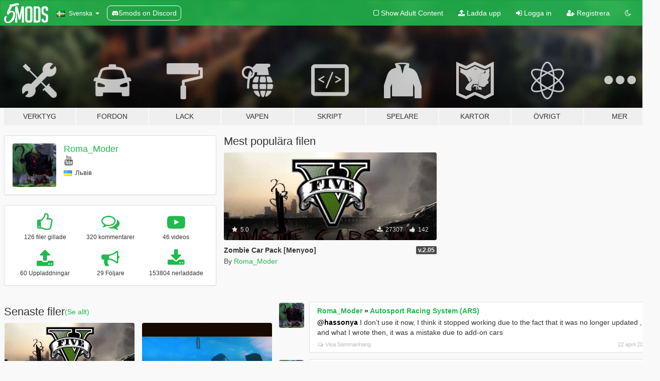

--- FILE ---
content_type: text/html; charset=utf-8
request_url: https://sv.gta5-mods.com/users/Roma_Moder
body_size: 9812
content:

<!DOCTYPE html>
<html lang="sv" dir="ltr">
<head>
	<title>
		GTA 5 Mods av Roma_Moder - GTA5-Mods.com
	</title>

		<script
		  async
		  src="https://hb.vntsm.com/v4/live/vms/sites/gta5-mods.com/index.js"
        ></script>

        <script>
          self.__VM = self.__VM || [];
          self.__VM.push(function (admanager, scope) {
            scope.Config.buildPlacement((configBuilder) => {
              configBuilder.add("billboard");
              configBuilder.addDefaultOrUnique("mobile_mpu").setBreakPoint("mobile")
            }).display("top-ad");

            scope.Config.buildPlacement((configBuilder) => {
              configBuilder.add("leaderboard");
              configBuilder.addDefaultOrUnique("mobile_mpu").setBreakPoint("mobile")
            }).display("central-ad");

            scope.Config.buildPlacement((configBuilder) => {
              configBuilder.add("mpu");
              configBuilder.addDefaultOrUnique("mobile_mpu").setBreakPoint("mobile")
            }).display("side-ad");

            scope.Config.buildPlacement((configBuilder) => {
              configBuilder.add("leaderboard");
              configBuilder.addDefaultOrUnique("mpu").setBreakPoint({ mediaQuery: "max-width:1200px" })
            }).display("central-ad-2");

            scope.Config.buildPlacement((configBuilder) => {
              configBuilder.add("leaderboard");
              configBuilder.addDefaultOrUnique("mobile_mpu").setBreakPoint("mobile")
            }).display("bottom-ad");

            scope.Config.buildPlacement((configBuilder) => {
              configBuilder.add("desktop_takeover");
              configBuilder.addDefaultOrUnique("mobile_takeover").setBreakPoint("mobile")
            }).display("takeover-ad");

            scope.Config.get('mpu').display('download-ad-1');
          });
        </script>

	<meta charset="utf-8">
	<meta name="viewport" content="width=320, initial-scale=1.0, maximum-scale=1.0">
	<meta http-equiv="X-UA-Compatible" content="IE=edge">
	<meta name="msapplication-config" content="none">
	<meta name="theme-color" content="#20ba4e">
	<meta name="msapplication-navbutton-color" content="#20ba4e">
	<meta name="apple-mobile-web-app-capable" content="yes">
	<meta name="apple-mobile-web-app-status-bar-style" content="#20ba4e">
	<meta name="csrf-param" content="authenticity_token" />
<meta name="csrf-token" content="5kxGaE4dmhwFkw60ZhIiN2d4xF6vUXz4KzEB/yoz8BPlrd+MlLnUpQqPjHsj0Dlqx1Q6g4jzZH8Xo7oZlCXwew==" />
	

	<link rel="shortcut icon" type="image/x-icon" href="https://images.gta5-mods.com/icons/favicon.png">
	<link rel="stylesheet" media="screen" href="/assets/application-7e510725ebc5c55e88a9fd87c027a2aa9e20126744fbac89762e0fd54819c399.css" />
	    <link rel="alternate" hreflang="id" href="https://id.gta5-mods.com/users/Roma_Moder">
    <link rel="alternate" hreflang="ms" href="https://ms.gta5-mods.com/users/Roma_Moder">
    <link rel="alternate" hreflang="bg" href="https://bg.gta5-mods.com/users/Roma_Moder">
    <link rel="alternate" hreflang="ca" href="https://ca.gta5-mods.com/users/Roma_Moder">
    <link rel="alternate" hreflang="cs" href="https://cs.gta5-mods.com/users/Roma_Moder">
    <link rel="alternate" hreflang="da" href="https://da.gta5-mods.com/users/Roma_Moder">
    <link rel="alternate" hreflang="de" href="https://de.gta5-mods.com/users/Roma_Moder">
    <link rel="alternate" hreflang="el" href="https://el.gta5-mods.com/users/Roma_Moder">
    <link rel="alternate" hreflang="en" href="https://www.gta5-mods.com/users/Roma_Moder">
    <link rel="alternate" hreflang="es" href="https://es.gta5-mods.com/users/Roma_Moder">
    <link rel="alternate" hreflang="fr" href="https://fr.gta5-mods.com/users/Roma_Moder">
    <link rel="alternate" hreflang="gl" href="https://gl.gta5-mods.com/users/Roma_Moder">
    <link rel="alternate" hreflang="ko" href="https://ko.gta5-mods.com/users/Roma_Moder">
    <link rel="alternate" hreflang="hi" href="https://hi.gta5-mods.com/users/Roma_Moder">
    <link rel="alternate" hreflang="it" href="https://it.gta5-mods.com/users/Roma_Moder">
    <link rel="alternate" hreflang="hu" href="https://hu.gta5-mods.com/users/Roma_Moder">
    <link rel="alternate" hreflang="mk" href="https://mk.gta5-mods.com/users/Roma_Moder">
    <link rel="alternate" hreflang="nl" href="https://nl.gta5-mods.com/users/Roma_Moder">
    <link rel="alternate" hreflang="nb" href="https://no.gta5-mods.com/users/Roma_Moder">
    <link rel="alternate" hreflang="pl" href="https://pl.gta5-mods.com/users/Roma_Moder">
    <link rel="alternate" hreflang="pt-BR" href="https://pt.gta5-mods.com/users/Roma_Moder">
    <link rel="alternate" hreflang="ro" href="https://ro.gta5-mods.com/users/Roma_Moder">
    <link rel="alternate" hreflang="ru" href="https://ru.gta5-mods.com/users/Roma_Moder">
    <link rel="alternate" hreflang="sl" href="https://sl.gta5-mods.com/users/Roma_Moder">
    <link rel="alternate" hreflang="fi" href="https://fi.gta5-mods.com/users/Roma_Moder">
    <link rel="alternate" hreflang="sv" href="https://sv.gta5-mods.com/users/Roma_Moder">
    <link rel="alternate" hreflang="vi" href="https://vi.gta5-mods.com/users/Roma_Moder">
    <link rel="alternate" hreflang="tr" href="https://tr.gta5-mods.com/users/Roma_Moder">
    <link rel="alternate" hreflang="uk" href="https://uk.gta5-mods.com/users/Roma_Moder">
    <link rel="alternate" hreflang="zh-CN" href="https://zh.gta5-mods.com/users/Roma_Moder">

  <script src="/javascripts/ads.js"></script>

		<!-- Nexus Google Tag Manager -->
		<script nonce="true">
//<![CDATA[
				window.dataLayer = window.dataLayer || [];

						window.dataLayer.push({
								login_status: 'Guest',
								user_id: undefined,
								gta5mods_id: undefined,
						});

//]]>
</script>
		<script nonce="true">
//<![CDATA[
				(function(w,d,s,l,i){w[l]=w[l]||[];w[l].push({'gtm.start':
				new Date().getTime(),event:'gtm.js'});var f=d.getElementsByTagName(s)[0],
				j=d.createElement(s),dl=l!='dataLayer'?'&l='+l:'';j.async=true;j.src=
				'https://www.googletagmanager.com/gtm.js?id='+i+dl;f.parentNode.insertBefore(j,f);
				})(window,document,'script','dataLayer','GTM-KCVF2WQ');

//]]>
</script>		<!-- End Nexus Google Tag Manager -->
</head>
<body class=" sv">
	<!-- Google Tag Manager (noscript) -->
	<noscript><iframe src="https://www.googletagmanager.com/ns.html?id=GTM-KCVF2WQ"
										height="0" width="0" style="display:none;visibility:hidden"></iframe></noscript>
	<!-- End Google Tag Manager (noscript) -->

<div id="page-cover"></div>
<div id="page-loading">
	<span class="graphic"></span>
	<span class="message">Laddar...</span>
</div>

<div id="page-cover"></div>

<nav id="main-nav" class="navbar navbar-default">
  <div class="container">
    <div class="navbar-header">
      <a class="navbar-brand" href="/"></a>

      <ul class="nav navbar-nav">
        <li id="language-dropdown" class="dropdown">
          <a href="#language" class="dropdown-toggle" data-toggle="dropdown">
            <span class="famfamfam-flag-se icon"></span>&nbsp;
            <span class="language-name">Svenska</span>
            <span class="caret"></span>
          </a>

          <ul class="dropdown-menu dropdown-menu-with-footer">
                <li>
                  <a href="https://id.gta5-mods.com/users/Roma_Moder">
                    <span class="famfamfam-flag-id"></span>
                    <span class="language-name">Bahasa Indonesia</span>
                  </a>
                </li>
                <li>
                  <a href="https://ms.gta5-mods.com/users/Roma_Moder">
                    <span class="famfamfam-flag-my"></span>
                    <span class="language-name">Bahasa Melayu</span>
                  </a>
                </li>
                <li>
                  <a href="https://bg.gta5-mods.com/users/Roma_Moder">
                    <span class="famfamfam-flag-bg"></span>
                    <span class="language-name">Български</span>
                  </a>
                </li>
                <li>
                  <a href="https://ca.gta5-mods.com/users/Roma_Moder">
                    <span class="famfamfam-flag-catalonia"></span>
                    <span class="language-name">Català</span>
                  </a>
                </li>
                <li>
                  <a href="https://cs.gta5-mods.com/users/Roma_Moder">
                    <span class="famfamfam-flag-cz"></span>
                    <span class="language-name">Čeština</span>
                  </a>
                </li>
                <li>
                  <a href="https://da.gta5-mods.com/users/Roma_Moder">
                    <span class="famfamfam-flag-dk"></span>
                    <span class="language-name">Dansk</span>
                  </a>
                </li>
                <li>
                  <a href="https://de.gta5-mods.com/users/Roma_Moder">
                    <span class="famfamfam-flag-de"></span>
                    <span class="language-name">Deutsch</span>
                  </a>
                </li>
                <li>
                  <a href="https://el.gta5-mods.com/users/Roma_Moder">
                    <span class="famfamfam-flag-gr"></span>
                    <span class="language-name">Ελληνικά</span>
                  </a>
                </li>
                <li>
                  <a href="https://www.gta5-mods.com/users/Roma_Moder">
                    <span class="famfamfam-flag-gb"></span>
                    <span class="language-name">English</span>
                  </a>
                </li>
                <li>
                  <a href="https://es.gta5-mods.com/users/Roma_Moder">
                    <span class="famfamfam-flag-es"></span>
                    <span class="language-name">Español</span>
                  </a>
                </li>
                <li>
                  <a href="https://fr.gta5-mods.com/users/Roma_Moder">
                    <span class="famfamfam-flag-fr"></span>
                    <span class="language-name">Français</span>
                  </a>
                </li>
                <li>
                  <a href="https://gl.gta5-mods.com/users/Roma_Moder">
                    <span class="famfamfam-flag-es-gl"></span>
                    <span class="language-name">Galego</span>
                  </a>
                </li>
                <li>
                  <a href="https://ko.gta5-mods.com/users/Roma_Moder">
                    <span class="famfamfam-flag-kr"></span>
                    <span class="language-name">한국어</span>
                  </a>
                </li>
                <li>
                  <a href="https://hi.gta5-mods.com/users/Roma_Moder">
                    <span class="famfamfam-flag-in"></span>
                    <span class="language-name">हिन्दी</span>
                  </a>
                </li>
                <li>
                  <a href="https://it.gta5-mods.com/users/Roma_Moder">
                    <span class="famfamfam-flag-it"></span>
                    <span class="language-name">Italiano</span>
                  </a>
                </li>
                <li>
                  <a href="https://hu.gta5-mods.com/users/Roma_Moder">
                    <span class="famfamfam-flag-hu"></span>
                    <span class="language-name">Magyar</span>
                  </a>
                </li>
                <li>
                  <a href="https://mk.gta5-mods.com/users/Roma_Moder">
                    <span class="famfamfam-flag-mk"></span>
                    <span class="language-name">Македонски</span>
                  </a>
                </li>
                <li>
                  <a href="https://nl.gta5-mods.com/users/Roma_Moder">
                    <span class="famfamfam-flag-nl"></span>
                    <span class="language-name">Nederlands</span>
                  </a>
                </li>
                <li>
                  <a href="https://no.gta5-mods.com/users/Roma_Moder">
                    <span class="famfamfam-flag-no"></span>
                    <span class="language-name">Norsk</span>
                  </a>
                </li>
                <li>
                  <a href="https://pl.gta5-mods.com/users/Roma_Moder">
                    <span class="famfamfam-flag-pl"></span>
                    <span class="language-name">Polski</span>
                  </a>
                </li>
                <li>
                  <a href="https://pt.gta5-mods.com/users/Roma_Moder">
                    <span class="famfamfam-flag-br"></span>
                    <span class="language-name">Português do Brasil</span>
                  </a>
                </li>
                <li>
                  <a href="https://ro.gta5-mods.com/users/Roma_Moder">
                    <span class="famfamfam-flag-ro"></span>
                    <span class="language-name">Română</span>
                  </a>
                </li>
                <li>
                  <a href="https://ru.gta5-mods.com/users/Roma_Moder">
                    <span class="famfamfam-flag-ru"></span>
                    <span class="language-name">Русский</span>
                  </a>
                </li>
                <li>
                  <a href="https://sl.gta5-mods.com/users/Roma_Moder">
                    <span class="famfamfam-flag-si"></span>
                    <span class="language-name">Slovenščina</span>
                  </a>
                </li>
                <li>
                  <a href="https://fi.gta5-mods.com/users/Roma_Moder">
                    <span class="famfamfam-flag-fi"></span>
                    <span class="language-name">Suomi</span>
                  </a>
                </li>
                <li>
                  <a href="https://sv.gta5-mods.com/users/Roma_Moder">
                    <span class="famfamfam-flag-se"></span>
                    <span class="language-name">Svenska</span>
                  </a>
                </li>
                <li>
                  <a href="https://vi.gta5-mods.com/users/Roma_Moder">
                    <span class="famfamfam-flag-vn"></span>
                    <span class="language-name">Tiếng Việt</span>
                  </a>
                </li>
                <li>
                  <a href="https://tr.gta5-mods.com/users/Roma_Moder">
                    <span class="famfamfam-flag-tr"></span>
                    <span class="language-name">Türkçe</span>
                  </a>
                </li>
                <li>
                  <a href="https://uk.gta5-mods.com/users/Roma_Moder">
                    <span class="famfamfam-flag-ua"></span>
                    <span class="language-name">Українська</span>
                  </a>
                </li>
                <li>
                  <a href="https://zh.gta5-mods.com/users/Roma_Moder">
                    <span class="famfamfam-flag-cn"></span>
                    <span class="language-name">中文</span>
                  </a>
                </li>
          </ul>
        </li>
        <li class="discord-link">
          <a href="https://discord.gg/2PR7aMzD4U" target="_blank" rel="noreferrer">
            <img src="https://images.gta5-mods.com/site/discord-header.svg" height="15px" alt="">
            <span>5mods on Discord</span>
          </a>
        </li>
      </ul>
    </div>

    <ul class="nav navbar-nav navbar-right">
        <li>
          <a href="/adult_filter" title="Light mode">
              <span class="fa fa-square-o"></span>
            <span>Show Adult <span class="adult-filter__content-text">Content</span></span>
          </a>
        </li>
      <li class="hidden-xs">
        <a href="/upload">
          <span class="icon fa fa-upload"></span>
          Ladda upp
        </a>
      </li>

        <li>
          <a href="/login?r=/users/Roma_Moder">
            <span class="icon fa fa-sign-in"></span>
            <span class="login-text">Logga in</span>
          </a>
        </li>

        <li class="hidden-xs">
          <a href="/register?r=/users/Roma_Moder">
            <span class="icon fa fa-user-plus"></span>
            Registrera
          </a>
        </li>

        <li>
            <a href="/dark_mode" title="Dark mode">
              <span class="fa fa-moon-o"></span>
            </a>
        </li>

      <li id="search-dropdown">
        <a href="#search" class="dropdown-toggle" data-toggle="dropdown">
          <span class="fa fa-search"></span>
        </a>

        <div class="dropdown-menu">
          <div class="form-inline">
            <div class="form-group">
              <div class="input-group">
                <div class="input-group-addon"><span  class="fa fa-search"></span></div>
                <input type="text" class="form-control" placeholder="Sök på GTA 5 Mods...">
              </div>
            </div>
            <button type="submit" class="btn btn-primary">
              Sök
            </button>
          </div>
        </div>
      </li>
    </ul>
  </div>
</nav>

<div id="banner" class="">
  <div class="container hidden-xs">
    <div id="intro">
      <h1 class="styled">Välkomen till GTA5-Mods.com</h1>
      <p>Välj en av de följande kategorierna för att börja söka bland de senaste GTA 5 PC modden:</p>
    </div>
  </div>

  <div class="container">
    <ul id="navigation" class="clearfix sv">
        <li class="tools ">
          <a href="/tools">
            <span class="icon-category"></span>
            <span class="label-border"></span>
            <span class="label-category ">
              <span>Verktyg</span>
            </span>
          </a>
        </li>
        <li class="vehicles ">
          <a href="/vehicles">
            <span class="icon-category"></span>
            <span class="label-border"></span>
            <span class="label-category ">
              <span>Fordon</span>
            </span>
          </a>
        </li>
        <li class="paintjobs ">
          <a href="/paintjobs">
            <span class="icon-category"></span>
            <span class="label-border"></span>
            <span class="label-category ">
              <span>Lack</span>
            </span>
          </a>
        </li>
        <li class="weapons ">
          <a href="/weapons">
            <span class="icon-category"></span>
            <span class="label-border"></span>
            <span class="label-category ">
              <span>Vapen</span>
            </span>
          </a>
        </li>
        <li class="scripts ">
          <a href="/scripts">
            <span class="icon-category"></span>
            <span class="label-border"></span>
            <span class="label-category ">
              <span>Skript</span>
            </span>
          </a>
        </li>
        <li class="player ">
          <a href="/player">
            <span class="icon-category"></span>
            <span class="label-border"></span>
            <span class="label-category ">
              <span>Spelare</span>
            </span>
          </a>
        </li>
        <li class="maps ">
          <a href="/maps">
            <span class="icon-category"></span>
            <span class="label-border"></span>
            <span class="label-category ">
              <span>Kartor</span>
            </span>
          </a>
        </li>
        <li class="misc ">
          <a href="/misc">
            <span class="icon-category"></span>
            <span class="label-border"></span>
            <span class="label-category ">
              <span>Övrigt</span>
            </span>
          </a>
        </li>
      <li id="more-dropdown" class="more dropdown">
        <a href="#more" class="dropdown-toggle" data-toggle="dropdown">
          <span class="icon-category"></span>
          <span class="label-border"></span>
          <span class="label-category ">
            <span>Mer</span>
          </span>
        </a>

        <ul class="dropdown-menu pull-right">
          <li>
            <a href="http://www.gta5cheats.com" target="_blank">
              <span class="fa fa-external-link"></span>
              GTA 5 Cheats
            </a>
          </li>
        </ul>
      </li>
    </ul>
  </div>
</div>

<div id="content">
  
<div id="profile" data-user-id="251522">
  <div class="container">


        <div class="row">
          <div class="col-sm-6 col-md-4">
            <div class="user-panel panel panel-default">
              <div class="panel-body">
                <div class="row">
                  <div class="col-xs-3">
                    <a href="/users/Roma_Moder">
                      <img class="img-responsive" src="https://img.gta5-mods.com/q75-w100-h100-cfill/avatars/251522/f7674c-275053795_146418894503718_3521669698209317018_n.jpg" alt="F7674c 275053795 146418894503718 3521669698209317018 n" />
                    </a>
                  </div>
                  <div class="col-xs-9">
                    <a class="username" href="/users/Roma_Moder">Roma_Moder</a>

                        <br/>

                            <div class="user-social">
                              





<a title="YouTube" target="_blank" href="https://www.youtube.com/channel/UCbre6tLpyOzj5zsz2C1uV0g"><span class="fa fa-youtube"></span></a>






                            </div>

                              <div class="user-location">
                                <span title="Ukraina" class="famfamfam-flag-ua user-location-country"></span>
                                <span>Львів</span>
                              </div>

                            <div class="g-ytsubscribe" data-channel="null" data-channelid="UCbre6tLpyOzj5zsz2C1uV0g" data-layout="default" data-count="default"></div>



                  </div>
                </div>
              </div>
            </div>

              <div class="panel panel-default" dir="auto">
                <div class="panel-body">
                    <div class="user-stats">
                      <div class="row">
                        <div class="col-xs-4">
                          <span class="stat-icon fa fa-thumbs-o-up"></span>
                          <span class="stat-label">
                            126 filer gillade
                          </span>
                        </div>
                        <div class="col-xs-4">
                          <span class="stat-icon fa fa-comments-o"></span>
                          <span class="stat-label">
                            320 kommentarer
                          </span>
                        </div>
                        <div class="col-xs-4">
                          <span class="stat-icon fa fa-youtube-play"></span>
                          <span class="stat-label">
                            46 videos
                          </span>
                        </div>
                      </div>

                      <div class="row">
                        <div class="col-xs-4">
                          <span class="stat-icon fa fa-upload"></span>
                          <span class="stat-label">
                            60 Uppladdningar
                          </span>
                        </div>
                        <div class="col-xs-4">
                          <span class="stat-icon fa fa-bullhorn"></span>
                          <span class="stat-label">
                            29 Följare
                          </span>
                        </div>
                          <div class="col-xs-4">
                            <span class="stat-icon fa fa-download"></span>
                            <span class="stat-label">
                              153804 nerladdade
                            </span>
                          </div>
                      </div>
                    </div>
                </div>
              </div>
          </div>

            <div class="col-sm-6 col-md-4 file-list">
              <h3 class="no-margin-top">Mest populära filen</h3>
              
<div class="file-list-obj">
  <a href="/vehicles/zombie-car-pack-pack-1-menyoo" title="Zombie Car Pack [Menyoo]" class="preview empty">

    <img title="Zombie Car Pack [Menyoo]" class="img-responsive" alt="Zombie Car Pack [Menyoo]" src="https://img.gta5-mods.com/q75-w500-h333-cfill/images/zombie-car-pack-pack-1-menyoo/0cf920-zombie-desktop-wallpaper-52289-53998-hd-wallpapers.jpg" />

      <ul class="categories">
            <li>Menyoo</li>
      </ul>

      <div class="stats">
        <div>
            <span title="5.0 star rating">
              <span class="fa fa-star"></span> 5.0
            </span>
        </div>
        <div>
          <span title="27307 Nerladdade">
            <span class="fa fa-download"></span> 27307
          </span>
          <span class="stats-likes" title="142 Gillade">
            <span class="fa fa-thumbs-up"></span> 142
          </span>
        </div>
      </div>

  </a>
  <div class="details">
    <div class="top">
      <div class="name">
        <a href="/vehicles/zombie-car-pack-pack-1-menyoo" title="Zombie Car Pack [Menyoo]">
          <span dir="ltr">Zombie Car Pack [Menyoo]</span>
        </a>
      </div>
        <div class="version" dir="ltr" title="v.2.05">v.2.05</div>
    </div>
    <div class="bottom">
      <span class="bottom-by">By</span> <a href="/users/Roma_Moder" title="Roma_Moder">Roma_Moder</a>
    </div>
  </div>
</div>
            </div>
        </div>

            <div class="row">
                  <div class="file-list col-sm-5">
                    <div class="row-heading">
                      <h3 class="latest-files">
                        Senaste filer
                      </h3>
                        <a href="/users/Roma_Moder/files">(Se allt)</a>
                    </div>

                        <div class="row">
                            <div class="col-xs-6 col-sm-12 col-md-6">
                              
<div class="file-list-obj">
  <a href="/vehicles/zombie-car-pack-pack-1-menyoo" title="Zombie Car Pack [Menyoo]" class="preview empty">

    <img title="Zombie Car Pack [Menyoo]" class="img-responsive" alt="Zombie Car Pack [Menyoo]" src="https://img.gta5-mods.com/q75-w500-h333-cfill/images/zombie-car-pack-pack-1-menyoo/0cf920-zombie-desktop-wallpaper-52289-53998-hd-wallpapers.jpg" />

      <ul class="categories">
            <li>Menyoo</li>
      </ul>

      <div class="stats">
        <div>
            <span title="5.0 star rating">
              <span class="fa fa-star"></span> 5.0
            </span>
        </div>
        <div>
          <span title="27307 Nerladdade">
            <span class="fa fa-download"></span> 27307
          </span>
          <span class="stats-likes" title="142 Gillade">
            <span class="fa fa-thumbs-up"></span> 142
          </span>
        </div>
      </div>

  </a>
  <div class="details">
    <div class="top">
      <div class="name">
        <a href="/vehicles/zombie-car-pack-pack-1-menyoo" title="Zombie Car Pack [Menyoo]">
          <span dir="ltr">Zombie Car Pack [Menyoo]</span>
        </a>
      </div>
        <div class="version" dir="ltr" title="v.2.05">v.2.05</div>
    </div>
    <div class="bottom">
      <span class="bottom-by">By</span> <a href="/users/Roma_Moder" title="Roma_Moder">Roma_Moder</a>
    </div>
  </div>
</div>
                            </div>
                            <div class="col-xs-6 col-sm-12 col-md-6">
                              
<div class="file-list-obj">
  <a href="/misc/photorealistic-v-1980-roma_moder" title="PhotoRealistic V 1980" class="preview empty">

    <img title="PhotoRealistic V 1980" class="img-responsive" alt="PhotoRealistic V 1980" src="https://img.gta5-mods.com/q75-w500-h333-cfill/images/photorealistic-v-1980-roma_moder/5a793b-Grand Theft Auto V 15.03.2019 22_14_05.png" />

      <ul class="categories">
            <li>Grafik</li>
      </ul>

      <div class="stats">
        <div>
            <span title="4.5 star rating">
              <span class="fa fa-star"></span> 4.5
            </span>
        </div>
        <div>
          <span title="887 Nerladdade">
            <span class="fa fa-download"></span> 887
          </span>
          <span class="stats-likes" title="22 Gillade">
            <span class="fa fa-thumbs-up"></span> 22
          </span>
        </div>
      </div>

  </a>
  <div class="details">
    <div class="top">
      <div class="name">
        <a href="/misc/photorealistic-v-1980-roma_moder" title="PhotoRealistic V 1980">
          <span dir="ltr">PhotoRealistic V 1980</span>
        </a>
      </div>
        <div class="version" dir="ltr" title="For Medium or High PC!">For Medium or High PC!</div>
    </div>
    <div class="bottom">
      <span class="bottom-by">By</span> <a href="/users/Roma_Moder" title="Roma_Moder">Roma_Moder</a>
    </div>
  </div>
</div>
                            </div>
                        </div>
                        <div class="row">
                            <div class="col-xs-6 col-sm-12 col-md-6">
                              
<div class="file-list-obj">
  <a href="/misc/nvr-reborn-roma_moder" title="NVR Reborn" class="preview empty">

    <img title="NVR Reborn" class="img-responsive" alt="NVR Reborn" src="https://img.gta5-mods.com/q75-w500-h333-cfill/images/nvr-reborn-roma_moder/e11b6d-Grand Theft Auto V 15.03.2019 0_15_32.png" />

      <ul class="categories">
            <li>Grafik</li>
      </ul>

      <div class="stats">
        <div>
        </div>
        <div>
          <span title="3897 Nerladdade">
            <span class="fa fa-download"></span> 3897
          </span>
          <span class="stats-likes" title="14 Gillade">
            <span class="fa fa-thumbs-up"></span> 14
          </span>
        </div>
      </div>

  </a>
  <div class="details">
    <div class="top">
      <div class="name">
        <a href="/misc/nvr-reborn-roma_moder" title="NVR Reborn">
          <span dir="ltr">NVR Reborn</span>
        </a>
      </div>
        <div class="version" dir="ltr" title="For Low/Medium PC">For Low/Medium PC</div>
    </div>
    <div class="bottom">
      <span class="bottom-by">By</span> <a href="/users/Roma_Moder" title="Roma_Moder">Roma_Moder</a>
    </div>
  </div>
</div>
                            </div>
                            <div class="col-xs-6 col-sm-12 col-md-6">
                              
<div class="file-list-obj">
  <a href="/maps/los-santos-4012" title="Los Santos 4012" class="preview empty">

    <img title="Los Santos 4012" class="img-responsive" alt="Los Santos 4012" src="https://img.gta5-mods.com/q75-w500-h333-cfill/images/los-santos-4012/ebed5c-screen-17.28.02[27.12.2018].png" />

      <ul class="categories">
            <li>Byggnader</li>
            <li>Vägar</li>
            <li>Menyoo</li>
      </ul>

      <div class="stats">
        <div>
            <span title="4.88 star rating">
              <span class="fa fa-star"></span> 4.88
            </span>
        </div>
        <div>
          <span title="580 Nerladdade">
            <span class="fa fa-download"></span> 580
          </span>
          <span class="stats-likes" title="25 Gillade">
            <span class="fa fa-thumbs-up"></span> 25
          </span>
        </div>
      </div>

  </a>
  <div class="details">
    <div class="top">
      <div class="name">
        <a href="/maps/los-santos-4012" title="Los Santos 4012">
          <span dir="ltr">Los Santos 4012</span>
        </a>
      </div>
        <div class="version" dir="ltr" title="V2.380">V2.380</div>
    </div>
    <div class="bottom">
      <span class="bottom-by">By</span> <a href="/users/Roma_Moder" title="Roma_Moder">Roma_Moder</a>
    </div>
  </div>
</div>
                            </div>
                        </div>
                        <div class="row">
                            <div class="col-xs-6 col-sm-12 col-md-6">
                              
<div class="file-list-obj">
  <a href="/maps/los-santos-official-race" title="Los Santos Official Race [Menyoo]" class="preview empty">

    <img title="Los Santos Official Race [Menyoo]" class="img-responsive" alt="Los Santos Official Race [Menyoo]" src="https://img.gta5-mods.com/q75-w500-h333-cfill/images/los-santos-official-race/a45047-screen-23.34.25[22.12.2018].png" />

      <ul class="categories">
            <li>Menyoo</li>
            <li>Ramper</li>
      </ul>

      <div class="stats">
        <div>
            <span title="5.0 star rating">
              <span class="fa fa-star"></span> 5.0
            </span>
        </div>
        <div>
          <span title="1900 Nerladdade">
            <span class="fa fa-download"></span> 1900
          </span>
          <span class="stats-likes" title="17 Gillade">
            <span class="fa fa-thumbs-up"></span> 17
          </span>
        </div>
      </div>

  </a>
  <div class="details">
    <div class="top">
      <div class="name">
        <a href="/maps/los-santos-official-race" title="Los Santos Official Race [Menyoo]">
          <span dir="ltr">Los Santos Official Race [Menyoo]</span>
        </a>
      </div>
        <div class="version" dir="ltr" title="IN 6 Maps">IN 6 Maps</div>
    </div>
    <div class="bottom">
      <span class="bottom-by">By</span> <a href="/users/Roma_Moder" title="Roma_Moder">Roma_Moder</a>
    </div>
  </div>
</div>
                            </div>
                            <div class="col-xs-6 col-sm-12 col-md-6">
                              
<div class="file-list-obj">
  <a href="/maps/menyoo-1-drift-club-race-track" title="[ Menyoo # 2 ] Drift Club Race Track " class="preview empty">

    <img title="[ Menyoo # 2 ] Drift Club Race Track " class="img-responsive" alt="[ Menyoo # 2 ] Drift Club Race Track " src="https://img.gta5-mods.com/q75-w500-h333-cfill/images/menyoo-1-drift-club-race-track/578227-Screenshot_16.png" />

      <ul class="categories">
            <li>Racebanor</li>
            <li>Menyoo</li>
      </ul>

      <div class="stats">
        <div>
        </div>
        <div>
          <span title="2354 Nerladdade">
            <span class="fa fa-download"></span> 2354
          </span>
          <span class="stats-likes" title="15 Gillade">
            <span class="fa fa-thumbs-up"></span> 15
          </span>
        </div>
      </div>

  </a>
  <div class="details">
    <div class="top">
      <div class="name">
        <a href="/maps/menyoo-1-drift-club-race-track" title="[ Menyoo # 2 ] Drift Club Race Track ">
          <span dir="ltr">[ Menyoo # 2 ] Drift Club Race Track </span>
        </a>
      </div>
        <div class="version" dir="ltr" title="[ 2 Map ]">[ 2 Map ]</div>
    </div>
    <div class="bottom">
      <span class="bottom-by">By</span> <a href="/users/Roma_Moder" title="Roma_Moder">Roma_Moder</a>
    </div>
  </div>
</div>
                            </div>
                        </div>
                        <div class="row">
                            <div class="col-xs-6 col-sm-12 col-md-6">
                              
<div class="file-list-obj">
  <a href="/maps/secret-bunker-in-the-mountains-1-10-maps" title="Secret Bunker in the Mountains! (3/10 Maps)" class="preview empty">

    <img title="Secret Bunker in the Mountains! (3/10 Maps)" class="img-responsive" alt="Secret Bunker in the Mountains! (3/10 Maps)" src="https://img.gta5-mods.com/q75-w500-h333-cfill/images/secret-bunker-in-the-mountains-1-10-maps/4fefba-screen-01.40.20[30.11.2018].png" />

      <ul class="categories">
            <li>Menyoo</li>
      </ul>

      <div class="stats">
        <div>
            <span title="5.0 star rating">
              <span class="fa fa-star"></span> 5.0
            </span>
        </div>
        <div>
          <span title="9186 Nerladdade">
            <span class="fa fa-download"></span> 9186
          </span>
          <span class="stats-likes" title="36 Gillade">
            <span class="fa fa-thumbs-up"></span> 36
          </span>
        </div>
      </div>

  </a>
  <div class="details">
    <div class="top">
      <div class="name">
        <a href="/maps/secret-bunker-in-the-mountains-1-10-maps" title="Secret Bunker in the Mountains! (3/10 Maps)">
          <span dir="ltr">Secret Bunker in the Mountains! (3/10 Maps)</span>
        </a>
      </div>
        <div class="version" dir="ltr" title="V3.0">V3.0</div>
    </div>
    <div class="bottom">
      <span class="bottom-by">By</span> <a href="/users/Roma_Moder" title="Roma_Moder">Roma_Moder</a>
    </div>
  </div>
</div>
                            </div>
                            <div class="col-xs-6 col-sm-12 col-md-6">
                              
<div class="file-list-obj">
  <a href="/maps/menyoo-los-santos-3012" title="{ Menyoo } Los Santos 3012 " class="preview empty">

    <img title="{ Menyoo } Los Santos 3012 " class="img-responsive" alt="{ Menyoo } Los Santos 3012 " src="https://img.gta5-mods.com/q75-w500-h333-cfill/images/menyoo-los-santos-3012/2ed954-Grand Theft Auto V 12.11.2018 20_58_57.png" />

      <ul class="categories">
            <li>Byggnader</li>
            <li>Menyoo</li>
      </ul>

      <div class="stats">
        <div>
            <span title="4.0 star rating">
              <span class="fa fa-star"></span> 4.0
            </span>
        </div>
        <div>
          <span title="960 Nerladdade">
            <span class="fa fa-download"></span> 960
          </span>
          <span class="stats-likes" title="25 Gillade">
            <span class="fa fa-thumbs-up"></span> 25
          </span>
        </div>
      </div>

  </a>
  <div class="details">
    <div class="top">
      <div class="name">
        <a href="/maps/menyoo-los-santos-3012" title="{ Menyoo } Los Santos 3012 ">
          <span dir="ltr">{ Menyoo } Los Santos 3012 </span>
        </a>
      </div>
        <div class="version" dir="ltr" title="V3.933">V3.933</div>
    </div>
    <div class="bottom">
      <span class="bottom-by">By</span> <a href="/users/Roma_Moder" title="Roma_Moder">Roma_Moder</a>
    </div>
  </div>
</div>
                            </div>
                        </div>
                  </div>

                  <div id="comments" class="col-sm-7">
                    <ul class="media-list comments-list" style="display: block;">
                      
    <li id="comment-2144085" class="comment media " data-comment-id="2144085" data-username="Roma_Moder" data-mentions="[&quot;hassonya&quot;]">
      <div class="media-left">
        <a href="/users/Roma_Moder"><img class="media-object" src="https://img.gta5-mods.com/q75-w100-h100-cfill/avatars/251522/f7674c-275053795_146418894503718_3521669698209317018_n.jpg" alt="F7674c 275053795 146418894503718 3521669698209317018 n" /></a>
      </div>
      <div class="media-body">
        <div class="panel panel-default">
          <div class="panel-body">
            <div class="media-heading clearfix">
              <div class="pull-left flip" dir="auto">
                <a href="/users/Roma_Moder">Roma_Moder</a>
                    &raquo;
                    <a href="/scripts/autosport-racing-system">Autosport Racing System (ARS)</a>
              </div>
              <div class="pull-right flip">
                

                
              </div>
            </div>

            <div class="comment-text " dir="auto"><p><a class="mention" href="/users/hassonya">@hassonya</a> I don’t use it now, I think it stopped working due to the fact that it was no longer updated , and what I wrote then, it was a mistake due to add-on cars</p></div>

            <div class="media-details clearfix">
              <div class="row">
                <div class="col-md-8 text-left flip">

                    <a class="inline-icon-text" href="/scripts/autosport-racing-system#comment-2144085"><span class="fa fa-comments-o"></span>Visa Sammanhang</a>

                  

                  
                </div>
                <div class="col-md-4 text-right flip" title="lör, 22 apr 2023 17:16:25 +0000">22 april 2023</div>
              </div>
            </div>
          </div>
        </div>
      </div>
    </li>

    <li id="comment-2143832" class="comment media " data-comment-id="2143832" data-username="Roma_Moder" data-mentions="[&quot;hassonya&quot;]">
      <div class="media-left">
        <a href="/users/Roma_Moder"><img class="media-object" src="https://img.gta5-mods.com/q75-w100-h100-cfill/avatars/251522/f7674c-275053795_146418894503718_3521669698209317018_n.jpg" alt="F7674c 275053795 146418894503718 3521669698209317018 n" /></a>
      </div>
      <div class="media-body">
        <div class="panel panel-default">
          <div class="panel-body">
            <div class="media-heading clearfix">
              <div class="pull-left flip" dir="auto">
                <a href="/users/Roma_Moder">Roma_Moder</a>
                    &raquo;
                    <a href="/scripts/autosport-racing-system">Autosport Racing System (ARS)</a>
              </div>
              <div class="pull-right flip">
                

                
              </div>
            </div>

            <div class="comment-text " dir="auto"><p><a class="mention" href="/users/hassonya">@hassonya</a> Cars add-on&#39;s</p></div>

            <div class="media-details clearfix">
              <div class="row">
                <div class="col-md-8 text-left flip">

                    <a class="inline-icon-text" href="/scripts/autosport-racing-system#comment-2143832"><span class="fa fa-comments-o"></span>Visa Sammanhang</a>

                  

                  
                </div>
                <div class="col-md-4 text-right flip" title="fre, 21 apr 2023 18:41:32 +0000">21 april 2023</div>
              </div>
            </div>
          </div>
        </div>
      </div>
    </li>

    <li id="comment-2142905" class="comment media " data-comment-id="2142905" data-username="Roma_Moder" data-mentions="[&quot;hassonya&quot;]">
      <div class="media-left">
        <a href="/users/Roma_Moder"><img class="media-object" src="https://img.gta5-mods.com/q75-w100-h100-cfill/avatars/251522/f7674c-275053795_146418894503718_3521669698209317018_n.jpg" alt="F7674c 275053795 146418894503718 3521669698209317018 n" /></a>
      </div>
      <div class="media-body">
        <div class="panel panel-default">
          <div class="panel-body">
            <div class="media-heading clearfix">
              <div class="pull-left flip" dir="auto">
                <a href="/users/Roma_Moder">Roma_Moder</a>
                    &raquo;
                    <a href="/scripts/autosport-racing-system">Autosport Racing System (ARS)</a>
              </div>
              <div class="pull-right flip">
                

                
              </div>
            </div>

            <div class="comment-text " dir="auto"><p><a class="mention" href="/users/hassonya">@hassonya</a> idk</p></div>

            <div class="media-details clearfix">
              <div class="row">
                <div class="col-md-8 text-left flip">

                    <a class="inline-icon-text" href="/scripts/autosport-racing-system#comment-2142905"><span class="fa fa-comments-o"></span>Visa Sammanhang</a>

                  

                  
                </div>
                <div class="col-md-4 text-right flip" title="tis, 18 apr 2023 21:58:37 +0000">18 april 2023</div>
              </div>
            </div>
          </div>
        </div>
      </div>
    </li>

    <li id="comment-2061431" class="comment media " data-comment-id="2061431" data-username="Roma_Moder" data-mentions="[]">
      <div class="media-left">
        <a href="/users/Roma_Moder"><img class="media-object" src="https://img.gta5-mods.com/q75-w100-h100-cfill/avatars/251522/f7674c-275053795_146418894503718_3521669698209317018_n.jpg" alt="F7674c 275053795 146418894503718 3521669698209317018 n" /></a>
      </div>
      <div class="media-body">
        <div class="panel panel-default">
          <div class="panel-body">
            <div class="media-heading clearfix">
              <div class="pull-left flip" dir="auto">
                <a href="/users/Roma_Moder">Roma_Moder</a>
                    &raquo;
                    <a href="/scripts/autosport-racing-system">Autosport Racing System (ARS)</a>
              </div>
              <div class="pull-right flip">
                

                
              </div>
            </div>

            <div class="comment-text " dir="auto"><p>hello, there was an error and I don’t understand what it means, everything was fine yesterday, does anyone know what it is?
<br />[05:34:51] [ERROR] Caught fatal unhandled exception:
<br />System.NullReferenceException: An object reference does not point to an instance of an object.
<br />    in ARS.ARS.SetThrottle(Vehicle handle, Single value)
<br />    in ARS.Racer.ApplyInputs()
<br />    in ARS.Racer.ProcessTick()
<br />    in ARS.ARS.OnTick(Object sender, EventArgs e)
<br />    in SHVDN.Script.MainLoop()
<br />[05:34:51] [ERROR] The exception was thrown while executing the script ARS.ARS.
<br />[05:34:51] [WARNING] Aborted script ARS.ARS.</p></div>

            <div class="media-details clearfix">
              <div class="row">
                <div class="col-md-8 text-left flip">

                    <a class="inline-icon-text" href="/scripts/autosport-racing-system#comment-2061431"><span class="fa fa-comments-o"></span>Visa Sammanhang</a>

                  

                  
                </div>
                <div class="col-md-4 text-right flip" title="fre,  5 aug 2022 02:39:51 +0000"> 5 augusti 2022</div>
              </div>
            </div>
          </div>
        </div>
      </div>
    </li>

    <li id="comment-1896475" class="comment media " data-comment-id="1896475" data-username="Roma_Moder" data-mentions="[&quot;TopGun018&quot;]">
      <div class="media-left">
        <a href="/users/Roma_Moder"><img class="media-object" src="https://img.gta5-mods.com/q75-w100-h100-cfill/avatars/251522/f7674c-275053795_146418894503718_3521669698209317018_n.jpg" alt="F7674c 275053795 146418894503718 3521669698209317018 n" /></a>
      </div>
      <div class="media-body">
        <div class="panel panel-default">
          <div class="panel-body">
            <div class="media-heading clearfix">
              <div class="pull-left flip" dir="auto">
                <a href="/users/Roma_Moder">Roma_Moder</a>
                    &raquo;
                    <a href="/maps/war-thunder-base">War Thunder Base</a>
              </div>
              <div class="pull-right flip">
                

                
              </div>
            </div>

            <div class="comment-text " dir="auto"><p><a class="mention" href="/users/TopGun018">@TopGun018</a> IDK</p></div>

            <div class="media-details clearfix">
              <div class="row">
                <div class="col-md-8 text-left flip">

                    <a class="inline-icon-text" href="/maps/war-thunder-base#comment-1896475"><span class="fa fa-comments-o"></span>Visa Sammanhang</a>

                  

                  
                </div>
                <div class="col-md-4 text-right flip" title="fre,  9 jul 2021 16:40:52 +0000"> 9 juli 2021</div>
              </div>
            </div>
          </div>
        </div>
      </div>
    </li>

    <li id="comment-1692363" class="comment media " data-comment-id="1692363" data-username="Roma_Moder" data-mentions="[]">
      <div class="media-left">
        <a href="/users/Roma_Moder"><img class="media-object" src="https://img.gta5-mods.com/q75-w100-h100-cfill/avatars/251522/f7674c-275053795_146418894503718_3521669698209317018_n.jpg" alt="F7674c 275053795 146418894503718 3521669698209317018 n" /></a>
      </div>
      <div class="media-body">
        <div class="panel panel-default">
          <div class="panel-body">
            <div class="media-heading clearfix">
              <div class="pull-left flip" dir="auto">
                <a href="/users/Roma_Moder">Roma_Moder</a>
                    &raquo;
                    <a href="/player/mp-female-full-body-with-breast-phisycs-2-0-final">Mp Female Full Body with breast physics 2.0 Final</a>
              </div>
              <div class="pull-right flip">
                

                <span class="comment-rating" data-rating="5.0"></span>
              </div>
            </div>

            <div class="comment-text " dir="auto"><p>Hello, your mod is amazing! but I would like a quick installation via OIV, it&#39;s easy to do there is a video and even YouTube, I&#39;m just very tired of installing all these files, over and over again, my eyes start to hurt when I put everything in GTA 5, it&#39;s not difficult for me, but it&#39;s very tiring and long I think you understand me</p></div>

            <div class="media-details clearfix">
              <div class="row">
                <div class="col-md-8 text-left flip">

                    <a class="inline-icon-text" href="/player/mp-female-full-body-with-breast-phisycs-2-0-final#comment-1692363"><span class="fa fa-comments-o"></span>Visa Sammanhang</a>

                  

                  
                </div>
                <div class="col-md-4 text-right flip" title="fre, 11 sep 2020 22:58:34 +0000">11 september 2020</div>
              </div>
            </div>
          </div>
        </div>
      </div>
    </li>

    <li id="comment-1682112" class="comment media " data-comment-id="1682112" data-username="Roma_Moder" data-mentions="[&quot;Eddlm&quot;]">
      <div class="media-left">
        <a href="/users/Roma_Moder"><img class="media-object" src="https://img.gta5-mods.com/q75-w100-h100-cfill/avatars/251522/f7674c-275053795_146418894503718_3521669698209317018_n.jpg" alt="F7674c 275053795 146418894503718 3521669698209317018 n" /></a>
      </div>
      <div class="media-body">
        <div class="panel panel-default">
          <div class="panel-body">
            <div class="media-heading clearfix">
              <div class="pull-left flip" dir="auto">
                <a href="/users/Roma_Moder">Roma_Moder</a>
                    &raquo;
                    <a href="/scripts/autosport-racing-system">Autosport Racing System (ARS)</a>
              </div>
              <div class="pull-right flip">
                

                <span class="comment-rating" data-rating="5.0"></span>
              </div>
            </div>

            <div class="comment-text " dir="auto"><p><a class="mention" href="/users/Eddlm">@Eddlm</a> Hi, I got an error due to which all cars start to drive incorrectly on the highway, turn at the wrong time, drive off the road, as if the NPC had incorrectly written driving on the highway, can you fix it somehow? I can send photos to the mail, and the mod is cool!</p></div>

            <div class="media-details clearfix">
              <div class="row">
                <div class="col-md-8 text-left flip">

                    <a class="inline-icon-text" href="/scripts/autosport-racing-system#comment-1682112"><span class="fa fa-comments-o"></span>Visa Sammanhang</a>

                  

                  
                </div>
                <div class="col-md-4 text-right flip" title="ons, 26 aug 2020 19:10:07 +0000">26 augusti 2020</div>
              </div>
            </div>
          </div>
        </div>
      </div>
    </li>

    <li id="comment-1663956" class="comment media " data-comment-id="1663956" data-username="Roma_Moder" data-mentions="[&quot;Filerz&quot;]">
      <div class="media-left">
        <a href="/users/Roma_Moder"><img class="media-object" src="https://img.gta5-mods.com/q75-w100-h100-cfill/avatars/251522/f7674c-275053795_146418894503718_3521669698209317018_n.jpg" alt="F7674c 275053795 146418894503718 3521669698209317018 n" /></a>
      </div>
      <div class="media-body">
        <div class="panel panel-default">
          <div class="panel-body">
            <div class="media-heading clearfix">
              <div class="pull-left flip" dir="auto">
                <a href="/users/Roma_Moder">Roma_Moder</a>
                    &raquo;
                    <a href="/vehicles/future-deluxe">CYBERPUNK CAR PACK</a>
              </div>
              <div class="pull-right flip">
                

                
              </div>
            </div>

            <div class="comment-text " dir="auto"><p><a class="mention" href="/users/Filerz">@Filerz</a> THX U! Sorry but no add-on( only menyoo</p></div>

            <div class="media-details clearfix">
              <div class="row">
                <div class="col-md-8 text-left flip">

                    <a class="inline-icon-text" href="/vehicles/future-deluxe#comment-1663956"><span class="fa fa-comments-o"></span>Visa Sammanhang</a>

                  

                  
                </div>
                <div class="col-md-4 text-right flip" title="tis, 28 jul 2020 14:30:16 +0000">28 juli 2020</div>
              </div>
            </div>
          </div>
        </div>
      </div>
    </li>

    <li id="comment-1612718" class="comment media " data-comment-id="1612718" data-username="Roma_Moder" data-mentions="[]">
      <div class="media-left">
        <a href="/users/Roma_Moder"><img class="media-object" src="https://img.gta5-mods.com/q75-w100-h100-cfill/avatars/251522/f7674c-275053795_146418894503718_3521669698209317018_n.jpg" alt="F7674c 275053795 146418894503718 3521669698209317018 n" /></a>
      </div>
      <div class="media-body">
        <div class="panel panel-default">
          <div class="panel-body">
            <div class="media-heading clearfix">
              <div class="pull-left flip" dir="auto">
                <a href="/users/Roma_Moder">Roma_Moder</a>
                    &raquo;
                    <a href="/maps/vinewood-house-kireccizade">Vinewood House [Menyoo] </a>
              </div>
              <div class="pull-right flip">
                

                <span class="comment-rating" data-rating="4.5"></span>
              </div>
            </div>

            <div class="comment-text " dir="auto"><p>look good</p></div>

            <div class="media-details clearfix">
              <div class="row">
                <div class="col-md-8 text-left flip">

                    <a class="inline-icon-text" href="/maps/vinewood-house-kireccizade#comment-1612718"><span class="fa fa-comments-o"></span>Visa Sammanhang</a>

                  

                  
                </div>
                <div class="col-md-4 text-right flip" title="sön, 24 maj 2020 19:43:04 +0000">24 maj 2020</div>
              </div>
            </div>
          </div>
        </div>
      </div>
    </li>

    <li id="comment-1555893" class="comment media " data-comment-id="1555893" data-username="Roma_Moder" data-mentions="[&quot;CéDrift&quot;]">
      <div class="media-left">
        <a href="/users/Roma_Moder"><img class="media-object" src="https://img.gta5-mods.com/q75-w100-h100-cfill/avatars/251522/f7674c-275053795_146418894503718_3521669698209317018_n.jpg" alt="F7674c 275053795 146418894503718 3521669698209317018 n" /></a>
      </div>
      <div class="media-body">
        <div class="panel panel-default">
          <div class="panel-body">
            <div class="media-heading clearfix">
              <div class="pull-left flip" dir="auto">
                <a href="/users/Roma_Moder">Roma_Moder</a>
                    &raquo;
                    <a href="/vehicles/future-deluxe">CYBERPUNK CAR PACK</a>
              </div>
              <div class="pull-right flip">
                

                
              </div>
            </div>

            <div class="comment-text " dir="auto"><p><a class="mention" href="/users/C%C3%A9Drift">@CéDrift</a> sorry but no only for menyoo
</p></div>

            <div class="media-details clearfix">
              <div class="row">
                <div class="col-md-8 text-left flip">

                    <a class="inline-icon-text" href="/vehicles/future-deluxe#comment-1555893"><span class="fa fa-comments-o"></span>Visa Sammanhang</a>

                  

                  
                </div>
                <div class="col-md-4 text-right flip" title="tor, 19 mar 2020 19:43:44 +0000">19 mars 2020</div>
              </div>
            </div>
          </div>
        </div>
      </div>
    </li>

                    </ul>
                  </div>
            </div>

  </div>
</div>
</div>
<div id="footer">
  <div class="container">

    <div class="row">

      <div class="col-sm-4 col-md-4">

        <a href="/users/Slim Trashman" class="staff">Designed in Alderney</a><br/>
        <a href="/users/rappo" class="staff">Made in Los Santos</a>

      </div>

      <div class="col-sm-8 col-md-8 hidden-xs">

        <div class="col-md-4 hidden-sm hidden-xs">
          <ul>
            <li>
              <a href="/tools">GTA 5 Modding Verktyg</a>
            </li>
            <li>
              <a href="/vehicles">GTA 5 Fordon Mods</a>
            </li>
            <li>
              <a href="/paintjobs">GTA 5 Fordon lackering</a>
            </li>
            <li>
              <a href="/weapons">GTA 5 Vapen Mods</a>
            </li>
            <li>
              <a href="/scripts">GTA 5 Skript Mods</a>
            </li>
            <li>
              <a href="/player">GTA 5 Spelar Mods</a>
            </li>
            <li>
              <a href="/maps">GTA 5 Karta Mods</a>
            </li>
            <li>
              <a href="/misc">GTA 5 Misc Mods</a>
            </li>
          </ul>
        </div>

        <div class="col-sm-4 col-md-4 hidden-xs">
          <ul>
            <li>
              <a href="/all">Senaste filer</a>
            </li>
            <li>
              <a href="/all/tags/featured">Presenterade Filer</a>
            </li>
            <li>
              <a href="/all/most-liked">Mest Gillade Filer</a>
            </li>
            <li>
              <a href="/all/most-downloaded">Mest Nerladdade Filer</a>
            </li>
            <li>
              <a href="/all/highest-rated">Högst Rankade Filer</a>
            </li>
            <li>
              <a href="/leaderboard">GTA5-Mods.com resultattavla</a>
            </li>
          </ul>
        </div>

        <div class="col-sm-4 col-md-4">
          <ul>
            <li>
              <a href="/contact">
                Kontakt
              </a>
            </li>
            <li>
              <a href="/privacy">
                Integritetspolicy
              </a>
            </li>
            <li>
              <a href="/terms">
                Villkor
              </a>
            </li>
            <li>
              <a href="https://www.cognitoforms.com/NexusMods/_5ModsDMCAForm">
                DMCA
              </a>
            </li>
            <li>
              <a href="https://www.twitter.com/5mods" class="social" target="_blank" rel="noreferrer" title="@5mods på twitter">
                <span class="fa fa-twitter-square"></span>
                @5mods på twitter
              </a>
            </li>
            <li>
              <a href="https://www.facebook.com/5mods" class="social" target="_blank" rel="noreferrer" title="5mods på facebook">
                <span class="fa fa-facebook-official"></span>
                5mods på facebook
              </a>
            </li>
            <li>
              <a href="https://discord.gg/2PR7aMzD4U" class="social" target="_blank" rel="noreferrer" title="5mods on Discord">
                <img src="https://images.gta5-mods.com/site/discord-footer.svg#discord" height="15px" alt="">
                5mods on Discord
              </a>
            </li>
          </ul>
        </div>

      </div>

    </div>
  </div>
</div>

<script src="/assets/i18n-df0d92353b403d0e94d1a4f346ded6a37d72d69e9a14f2caa6d80e755877da17.js"></script>
<script src="/assets/translations-a23fafd59dbdbfa99c7d1d49b61f0ece1d1aff5b9b63d693ca14bfa61420d77c.js"></script>
<script type="text/javascript">
		I18n.defaultLocale = 'en';
		I18n.locale = 'sv';
		I18n.fallbacks = true;

		var GTA5M = {User: {authenticated: false}};
</script>
<script src="/assets/application-d3801923323270dc3fae1f7909466e8a12eaf0dc3b846aa57c43fa1873fe9d56.js"></script>
  <script src="https://apis.google.com/js/platform.js" xmlns="http://www.w3.org/1999/html"></script>
            <script type="application/ld+json">
            {
              "@context": "http://schema.org",
              "@type": "Person",
              "name": "Roma_Moder"
            }
            </script>


<!-- Quantcast Tag -->
<script type="text/javascript">
		var _qevents = _qevents || [];
		(function () {
				var elem = document.createElement('script');
				elem.src = (document.location.protocol == "https:" ? "https://secure" : "http://edge") + ".quantserve.com/quant.js";
				elem.async = true;
				elem.type = "text/javascript";
				var scpt = document.getElementsByTagName('script')[0];
				scpt.parentNode.insertBefore(elem, scpt);
		})();
		_qevents.push({
				qacct: "p-bcgV-fdjlWlQo"
		});
</script>
<noscript>
	<div style="display:none;">
		<img src="//pixel.quantserve.com/pixel/p-bcgV-fdjlWlQo.gif" border="0" height="1" width="1" alt="Quantcast"/>
	</div>
</noscript>
<!-- End Quantcast tag -->

<!-- Ad Blocker Checks -->
<script type="application/javascript">
    (function () {
        console.log("ABD: ", window.AdvertStatus);
        if (window.AdvertStatus === undefined) {
            var container = document.createElement('div');
            container.classList.add('container');

            var div = document.createElement('div');
            div.classList.add('alert', 'alert-warning');
            div.innerText = "Ad-blockers can cause errors with the image upload service, please consider turning them off if you have issues.";
            container.appendChild(div);

            var upload = document.getElementById('upload');
            if (upload) {
                upload.insertBefore(container, upload.firstChild);
            }
        }
    })();
</script>



<div class="js-paloma-hook" data-id="1766748842577">
  <script type="text/javascript">
    (function(){
      // Do not continue if Paloma not found.
      if (window['Paloma'] === undefined) {
        return true;
      }

      Paloma.env = 'production';

      // Remove any callback details if any
      $('.js-paloma-hook[data-id!=' + 1766748842577 + ']').remove();

      var request = {"resource":"User","action":"profile","params":{}};

      Paloma.engine.setRequest({
        id: "1766748842577",
        resource: request['resource'],
        action: request['action'],
        params: request['params']});
    })();
  </script>
</div>
</body>
</html>


--- FILE ---
content_type: text/html; charset=utf-8
request_url: https://accounts.google.com/o/oauth2/postmessageRelay?parent=https%3A%2F%2Fsv.gta5-mods.com&jsh=m%3B%2F_%2Fscs%2Fabc-static%2F_%2Fjs%2Fk%3Dgapi.lb.en.OE6tiwO4KJo.O%2Fd%3D1%2Frs%3DAHpOoo_Itz6IAL6GO-n8kgAepm47TBsg1Q%2Fm%3D__features__
body_size: 161
content:
<!DOCTYPE html><html><head><title></title><meta http-equiv="content-type" content="text/html; charset=utf-8"><meta http-equiv="X-UA-Compatible" content="IE=edge"><meta name="viewport" content="width=device-width, initial-scale=1, minimum-scale=1, maximum-scale=1, user-scalable=0"><script src='https://ssl.gstatic.com/accounts/o/2580342461-postmessagerelay.js' nonce="pvr1gI_Kg875SbnCzcfnqQ"></script></head><body><script type="text/javascript" src="https://apis.google.com/js/rpc:shindig_random.js?onload=init" nonce="pvr1gI_Kg875SbnCzcfnqQ"></script></body></html>